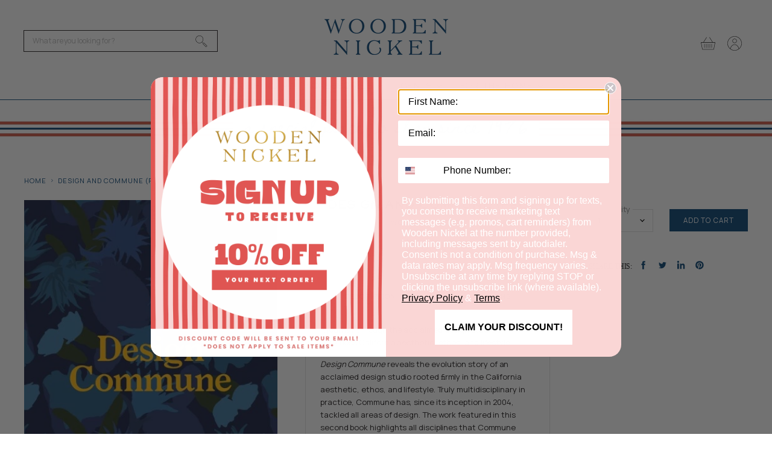

--- FILE ---
content_type: text/html; charset=UTF-8
request_url: https://inspon-cloud.com/dev-app/backend/api/api.php
body_size: 245
content:
{"product":{"title":"Design and Commune (F20","featuredImage":{"id":"gid:\/\/shopify\/ProductImage\/23450739179706"},"options":[{"name":"Title","values":["Default"]}],"variants":[{"id":38108162588858,"option1":"Default","title":"Default","price":"60.00"}]},"collection":[{"title":"All"},{"title":"$50 to $75"},{"title":"Wooden Nickel OK"},{"title":"discount collection"},{"title":"Tax Free Weekend!!"},{"title":"Non Discountable Bid Day Collection"},{"title":"Cyber Monday 2024"},{"title":"2024 tax free weekend"},{"title":"sales tax 100"},{"title":"Welcome 10 approved"},{"title":"2025 Memorial Day Sale"},{"title":"Tax Free 2025"},{"title":"Cyber Monday 2025"}]}

--- FILE ---
content_type: text/html; charset=UTF-8
request_url: https://inspon-cloud.com/dev-app/backend/api/api.php
body_size: 748
content:
{"data":[{"fieldSize":"singleline","fieldname":"Recipient Name:","fontColor":"#f60c0c","textColor":"#000","appVariant":[],"allVariants":true,"borderColor":"#cccccc","textFontSize":"14","tooltipColor":"#000","inputFontSize":"14","textFieldWidth":"fill","backgroundColor":"#fff","allVariantValues":[],"placeholderColor":"#cccccc","productCondition":{"products":["2022 Celebrate Gift Package","2022 Grande Gift Package","2022 Welcome Party Gift Package"],"condition":[],"collection":[],"prodTitleEqual":[],"prodTitleContains":[],"collectionTitleEqual":[],"collectionTitleContains":[]},"textFieldHeading":"Recipient Name:","thisProductCheck":true,"thisVariantCheck":false,"allConditionCheck":false,"anyConditionCheck":false,"textFieldRequired":true,"textFieldMaxLength":false,"textMaxLengthChars":"35","allConditionVariant":false,"allVariantValuesNew":[],"anyConditionVariant":false,"fieldResizeDisabled":false,"thisCollectionCheck":false,"defaultTextfieldFont":true,"noneConditionVariant":false,"selectedProductsdata":[{"id":7755645649116,"title":"2022 Welcome Party Gift Package"}],"showOnAllFieldsCheck":false,"textFieldPlaceholder":"Must be completed before added to cart.","textFieldtoolTipInfo":"","textFieldtoolTipOption":false,"textFieldRequiredMessage":"Please enter a text before adding to cart","data_id":"23733"},{"fieldSize":"singleline","fieldname":"Recipient Hometown:","fontColor":"#f60c0c","textColor":"#000","appVariant":[],"allVariants":true,"borderColor":"#cccccc","textFontSize":"14","tooltipColor":"#000","inputFontSize":"14","textFieldWidth":"auto","backgroundColor":"#fff","allVariantValues":[],"placeholderColor":"#cccccc","productCondition":{"products":["2022 Celebrate Gift Package","2022 Grande Gift Package","2022 Welcome Party Gift Package"],"condition":[],"collection":[],"prodTitleEqual":[],"prodTitleContains":[],"collectionTitleEqual":[],"collectionTitleContains":[]},"textFieldHeading":"Recipient Hometown:","thisProductCheck":true,"thisVariantCheck":false,"allConditionCheck":false,"anyConditionCheck":false,"textFieldRequired":true,"textFieldMaxLength":false,"textMaxLengthChars":"50","allConditionVariant":false,"allVariantValuesNew":[],"anyConditionVariant":false,"fieldResizeDisabled":false,"thisCollectionCheck":false,"defaultTextfieldFont":true,"noneConditionVariant":false,"selectedProductsdata":[{"id":7755645649116,"title":"2022 Welcome Party Gift Package"}],"showOnAllFieldsCheck":false,"textFieldPlaceholder":"","textFieldtoolTipInfo":"","textFieldtoolTipOption":false,"textFieldRequiredMessage":"Please enter a text before adding to cart","data_id":"23739"},{"fieldSize":"singleline","fieldname":"Recipient Phone Number:","fontColor":"#f60c0c","textColor":"#000","appVariant":[],"allVariants":true,"borderColor":"#cccccc","textFontSize":"14","tooltipColor":"#000","inputFontSize":"14","textFieldWidth":"auto","backgroundColor":"#fff","allVariantValues":[],"placeholderColor":"#cccccc","productCondition":{"products":["2022 Celebrate Gift Package","2022 Grande Gift Package","2022 Welcome Party Gift Package"],"condition":[],"collection":[],"prodTitleEqual":[],"prodTitleContains":[],"collectionTitleEqual":[],"collectionTitleContains":[]},"textFieldHeading":"Recipient Phone Number:","thisProductCheck":true,"thisVariantCheck":false,"allConditionCheck":false,"anyConditionCheck":false,"textFieldRequired":true,"textFieldMaxLength":false,"textMaxLengthChars":"50","allConditionVariant":false,"allVariantValuesNew":[],"anyConditionVariant":false,"fieldResizeDisabled":false,"thisCollectionCheck":false,"defaultTextfieldFont":true,"noneConditionVariant":false,"selectedProductsdata":[{"id":7755645649116,"title":"2022 Welcome Party Gift Package"}],"showOnAllFieldsCheck":false,"textFieldPlaceholder":"","textFieldtoolTipInfo":"","textFieldtoolTipOption":false,"textFieldRequiredMessage":"Please enter a text before adding to cart","data_id":"23734"},{"fieldSize":"singleline","fieldname":"Name of Sender(s):","fontColor":"#f60c0c","textColor":"#000","appVariant":[],"allVariants":true,"borderColor":"#cccccc","textFontSize":"14","tooltipColor":"#000","inputFontSize":"14","textFieldWidth":"auto","backgroundColor":"#fff","allVariantValues":[],"placeholderColor":"#cccccc","productCondition":{"products":["2022 Celebrate Gift Package","2022 Grande Gift Package","2022 Welcome Party Gift Package"],"condition":[],"collection":[],"prodTitleEqual":[],"prodTitleContains":[],"collectionTitleEqual":[],"collectionTitleContains":[]},"textFieldHeading":"Name of Sender(s):","thisProductCheck":true,"thisVariantCheck":false,"allConditionCheck":false,"anyConditionCheck":false,"textFieldRequired":true,"textFieldMaxLength":false,"textMaxLengthChars":"50","allConditionVariant":false,"allVariantValuesNew":[],"anyConditionVariant":false,"fieldResizeDisabled":false,"thisCollectionCheck":false,"defaultTextfieldFont":true,"noneConditionVariant":false,"selectedProductsdata":[{"id":7755645649116,"title":"2022 Welcome Party Gift Package"}],"showOnAllFieldsCheck":false,"textFieldPlaceholder":"","textFieldtoolTipInfo":"","textFieldtoolTipOption":false,"textFieldRequiredMessage":"Please enter a text before adding to cart","data_id":"23738"},{"fieldSize":"multiline","fieldname":"Gift Message:","fontColor":"#f60c0c","textColor":"#000","appVariant":[],"allVariants":true,"borderColor":"#cccccc","textFontSize":"14","tooltipColor":"#000","inputFontSize":"14","textFieldWidth":"auto","backgroundColor":"#fff","allVariantValues":[],"placeholderColor":"#cccccc","productCondition":{"products":["2022 Celebrate Gift Package","2022 Grande Gift Package","2022 Welcome Party Gift Package"],"condition":[],"collection":[],"prodTitleEqual":[],"prodTitleContains":[],"collectionTitleEqual":[],"collectionTitleContains":[]},"textFieldHeading":"Gift Message:","thisProductCheck":true,"thisVariantCheck":false,"allConditionCheck":false,"anyConditionCheck":false,"textFieldRequired":true,"textFieldMaxLength":true,"textMaxLengthChars":"265","allConditionVariant":false,"allVariantValuesNew":[],"anyConditionVariant":false,"fieldResizeDisabled":false,"thisCollectionCheck":false,"defaultTextfieldFont":true,"noneConditionVariant":false,"selectedProductsdata":[{"id":7755645649116,"title":"2022 Welcome Party Gift Package"}],"showOnAllFieldsCheck":false,"textFieldPlaceholder":"","textFieldtoolTipInfo":"","textFieldtoolTipOption":false,"textFieldRequiredMessage":"Please enter a text before adding to cart","data_id":"23740"}],"image_record":0,"notesAttr":"{\"notes\":false,\"buynowbutton\":false,\"anounceUpd\":false,\"newInstall\":false}","themeVersion":"1.0 theme"}

--- FILE ---
content_type: text/css
request_url: https://shopthenickel.com/cdn/shop/t/12/assets/momentum.css?v=76382571956997451781695919296
body_size: 4644
content:
@import"https://fonts.googleapis.com/css2?family=Manrope&display=swap";@font-face{font-family:Slackers;src:url(//shopthenickel.com/cdn/shop/t/12/assets/SackersGothicStd-Light.otf?v=162703785342557038491637786607) format("opentype");font-style:normal;font-weight:400;text-rendering:optimizeLegibility}h1,.slideshow-slide-heading,h2,h3,h4,h5,.small-promo-heading,.rte .tabs li,.rte .tabs li>a,h6,.navmenu-meganav.navmenu-meganav--desktop .navmenu-item-text{font-family:Slackers}.small-promo-heading,.label-style-heading .dynamic-collection-list--item-title,.label-style-heading .dynamic-collection-list--item-title-mobile,.featured-collection--banner-title,.featured-collections-grid-item-title.style-heading,.menulist--title,.account-order th,.order-footer th,.account-order .order-item-title,.order-footer .order-item-title{font-family:Slackers}summary{font-family:Slackers}.home-section--title,.site-footer-block-title,.highlights-banners-heading{font-family:Slackers}.site-navigation a,.site-navigation .navmenu-depth-1>li>a,.site-header-actions,.mobile-nav-content .navmenu-depth-1>.navmenu-item>.navmenu-link{font-family:Slackers}.mobile-nav-panel .header-actions-wrapper a{font-family:Slackers}.productgrid--no-results-button,.button-primary,.shopify-challenge__container .btn,.image-with-text-button,.product-form--atc-button,.shopify-payment-button .shopify-payment-button__button--unbranded,.shortcode--product-cta:not([hidden])[button-style=primary],.button-secondary,.rte button,.dynamic-newsletter-text button,.article--excerpt-wrapper--featured .article--excerpt-button,.utils-sortby--modal-button,.product-reviews--content .spr-summary-actions-newreview,.smart-payment-enabled .product-form--atc-button,.shortcode--product-cta:not([hidden]):not([button-style]),.shortcode--product-cta:not([hidden])[button-style=secondary],.live-search-button{font-family:Manrope}.button-signpost,.flickity-prev-next-button,.cart-shipping .cart-shipping-toggle,.modal-close,.atc-banner--close,.message-banner--close,.utils-sortby-button,.utils-filter-button,.productgrid--search-button,.product-gallery--media-thumbnail,.live-search-takeover-cancel,.blog--no-results-title,.productgrid--no-results-title{font-family:Manrope}.form-field-input,.form-field-select,.rte input,.dynamic-newsletter-text input,.productgrid--sidebar-item-grid .filter-item:not(.filter-item--toggle-more),.product-reviews--content .spr-form .spr-form-input-text,.product-reviews--content .spr-form .spr-form-input-email,.product-reviews--content .spr-form .spr-form-input-textarea,.option-value-input+.option-value-name{font-family:Manrope}body,.desktop-logo-text,.mobile-logo-text,.site-navigation .navmenu-depth-2 .navmenu-link,.site-mobile-nav .site-header-actions,.featured-collection--banner-subtitle,.featured-collections-grid-item-title.style-body,.alt-img-with-text--content .alt-img-with-text--text .preheading,.promo-block-grid--preheading,.testimonial-blockquote-quote,.tweet--header-screenname,.article--pagination .article--pagination-title,.utility-bar-content a,.site-navigation .navmenu-meganav--image-link,.disclosure__toggle,.article--comments-moderated,.atc--product-details--title,.productitem--swatches-count-button,.product-recently-viewed-clear,.product-gallery--viewinyourspace,.product-gallery--expand,.product-options-style-select .option-name,.shopify-payment-button .shopify-payment-button__more-options{font-family:Manrope}summary .sub-headline{font-family:Manrope}.pagination__item--active{font-family:Manrope}.productgrid--sidebar-item-swatches-grid .filter-item--swatch-wrapper:hover:after,.productitem--swatches-swatch-wrapper:hover:after,.option-value-input+.option-value-swatch-wrapper:hover:after{font-family:Manrope}th,b,strong,th em,b em,strong em,em b,em strong,.article--pagination .article--pagination-text,.pagination--active .pagination--item,.share-buttons .share-buttons--title,.utils-sortby-title,.productgrid--sidebar-title--small,.utils-showby-title,.utils-viewtoggle-label,.filter-item--active a,.filter-item--grid .filter-text,.dynamic-collection-list--item-title,.dynamic-collection-list--item-title-mobile,.badge--soldout,.badge--sale,.product-options-style-radio .option-name,.option-swatch-value,.product--stock-level .stock-level--availability,.pagination__item--active,.cart-title-total span,.cart-subtotal .money,.cart-item--total,.atc-subtotal--price,.productitem--price,.product-pricing,.productitem--vendor,.product-vendor{font-family:Manrope}.cart-item--content-title{font-family:Slackers}@media screen and (min-width: 860px){.productgrid-listview .productitem--title{font-family:Slackers}}.productitem--title{font-family:Slackers}.site-navigation a:focus{outline:-webkit-focus-ring-color auto 5px}.site-navigation .navmenu-depth-1{margin-left:unset}.form-field-input,.form-field-select,.rte input,.dynamic-newsletter-text input,.productgrid--sidebar-item-grid .filter-item:not(.filter-item--toggle-more),.product-reviews--content .spr-form .spr-form-input-text,.product-reviews--content .spr-form .spr-form-input-email,.product-reviews--content .spr-form .spr-form-input-textarea,.option-value-input+.option-value-name{border-color:#dfdfdf;padding:.75rem .875rem}.product-form--atc-button{padding:.7rem .875rem;margin-top:-6px}#insta-container,.dynamic-collection-grid--section,.about--container,.alt-testimonials--section,.alt-featured-collection--section,.upsell-gallery--section{max-width:1300px;padding-right:10px;padding-left:10px;margin-right:auto;margin-left:auto}@media screen and (min-width: 720px){#insta-container,.dynamic-collection-grid--section,.about--container,.alt-testimonials--section,.alt-featured-collection--section,.upsell-gallery--section{padding-right:1.640625rem;padding-left:1.640625rem}}@media screen and (min-width: 1080px){#insta-container,.dynamic-collection-grid--section,.about--container,.alt-testimonials--section,.alt-featured-collection--section,.upsell-gallery--section{padding-right:40px;padding-left:40px}}.slideshow-button.button-secondary,.slideshow-button.button-primary,.button-primary .button-text,.button-secondary .button-text,.newsletter .button-primary,.newsletter .button-secondary{text-decoration:none;font-weight:600;letter-spacing:2px;font-size:var(--font-size-body-tiny, .675rem);text-transform:uppercase;display:inline-block}.social-icons.social-icons-dark-light .social-link{color:#0c4676;padding:0}.social-icons .social-link:not(:first-child){margin-left:.25rem}.social-icons.social-icons-dark-light .social-link svg{background-color:unset}.share-buttons.share-buttons-dark-light .share-buttons--list .share-buttons--button{color:#0c4676;background-color:unset;padding:0}.share-buttons .share-buttons--list .share-buttons--button:first-child,.share-buttons .share-buttons--list .share-buttons--button:not(:first-child){margin-left:.25rem}.share-buttons .share-buttons--list{margin-top:.5rem}.product--container .share-buttons .share-buttons--title,.product--container .share-buttons .share-buttons--list{display:inline-block;font-family:Dosis;text-transform:uppercase;font-size:var(--font-size-body-smallest, .75rem)}.product--container .share-buttons--title{vertical-align:super}@media screen and (min-width: 720px){.product-main .share-buttons{margin-top:.5rem}}.home-section--title,.page-title,.collection--title{text-transform:uppercase;display:grid;grid-template-columns:minmax(10px,2.5%) auto minmax(10px,2.5%);align-items:center;justify-content:center;text-align:center;font-weight:400;grid-gap:1rem;width:100%;margin-bottom:.5rem}.home-section--title:before,.home-section--title:after,.collection--title:before,.collection--title:after,.page-title:before,.page-title:after{content:"";border-top:1px solid;border-color:#979797}.site-navigation a,.site-navigation .navmenu-depth-1>li>a{font-size:var(--font-size-body-smallest, .75rem);font-weight:500}.navmenu-meganav--scroller{max-width:930px}.navmenu-meganav.navmenu-meganav--desktop .navmenu-item-text{font-size:var(--font-size-body-smallest);padding:.4375rem 1.5625rem 0;font-weight:700}.site-navigation .navmenu-depth-1>li{padding:0}.site-navigation .navmenu-depth-2{text-align:left}.site-navigation .navmenu-depth-2 .navmenu-link{font-size:var(--font-size-body-smallest);padding-bottom:0}.site-header-menu-icon{padding-top:12px}@media screen and (min-width: 720px){ul.navmenu.navmenu-depth-2.navmenu-meganav-items{padding:20px 0 40px}}@media screen and (max-width: 720px){.navmenu-meganav--image-container{display:none}.mobile-nav-content .navmenu{width:100%}ul.navmenu.navmenu-depth-2.navmenu-meganav-items{padding-bottom:25px}}.site-header--hybrid .site-header-menu-button{visibility:visible}.site-header--hybrid .site-header-logo{grid-area:logo;text-align:center;justify-self:center}.site-header--hybrid .site-header-menu-button{grid-area:menu}.site-header--hybrid .bottomleft{grid-area:bottomleft}.site-header--hybrid .bottomleft{grid-area:bottomright}.site-header--hybrid .tools{grid-area:tools;display:flex;align-items:center;justify-content:flex-end;justify-self:end}.site-header--hybrid input.live-search-form-field{padding-top:.5rem;padding-bottom:.5rem;font-size:var(--font-size-body-smallest)}.site-header--hybrid button.live-search-button{padding-top:.35rem;padding-bottom:.5rem}.live-search-form .form-field{height:36px}@media screen and (max-width: 1023px){.site-header--hybrid .site-header-main-content{margin:.5rem 0 .25rem;display:grid;width:100%;grid-template-columns:1.5rem 1.5rem auto 4rem;grid-template-rows:auto;grid-template-areas:"menu search logo tools";column-gap:1rem;row-gap:1rem;align-items:center}.site-header--hybrid .site-header-search-button{grid-area:search;display:block}.site-header--hybrid .small-promo,.site-header--hybrid .live-search{display:none}.site-header--hybrid .live-search.live-search--takeover{display:block}}@media screen and (min-width: 1024px){.site-header--hybrid .site-header-search-button{display:none}.site-header--hybrid .site-header-main-content{display:grid;width:100%;grid-template-columns:20rem auto 14rem 5rem;grid-template-rows:auto auto 1.5rem;grid-template-areas:"menu logo topright topright" "search logo promo tools" "bottomleft logo bottomright bottomright";column-gap:1rem;row-gap:.25rem;align-items:center}.site-header--hybrid .live-search{grid-area:search}.site-header--hybrid .small-promo-icon svg{width:22px;height:auto;margin-right:1rem}.site-header--hybrid .small-promo-text-desktop p{margin:0}.site-header--hybrid .site-header-menu-button{visibility:hidden}.site-header--hybrid .site-header-actions{flex:unset}.site-header--hybrid .site-navigation .navmenu-depth-1{text-align:center}.site-header--hybrid .small-promo{width:100%;grid-area:promo;display:flex;align-items:center;justify-content:flex-end;justify-self:end}.site-header--hybrid .live-search--active{position:relative;z-index:9999}.site-header--hybrid .live-search--active .search-flydown{width:200%;border-top:1px solid;margin-top:-1px}}.billboard{padding:1rem}.billboard-text{padding:1rem 2rem;border:1px solid;max-width:100%;width:fit-content;margin:0 auto;text-transform:uppercase;font-family:Slackers;font-size:var(--font-size-body-smaller, .875rem);font-weight:500}.billboard-text a{color:inherit;text-decoration:none}.billboard.image-only{padding:1rem 0rem}.slideshow-image{opacity:1;width:100%;height:initial}@media screen and (min-width: 640px){.slideshow-image-mobile{opacity:0;width:100%;height:0}}@media screen and (max-width: 639px){.with-mobile .slideshow-image{opacity:0;width:100%;height:0}.slideshow-image-mobile{opacity:1;width:100%;height:initial}}.dynamic-collection-grid--container{display:grid;width:100%;grid-template-columns:1fr 1fr;grid-template-rows:auto;grid-template-areas:"featured featured" "one one" "two three";column-gap:1rem;row-gap:1rem}.dynamic-collection-grid--featured-wrapper{grid-area:featured;height:fit-content}.dynamic-collection-grid--featured-content{height:100%;display:flex;flex-direction:column;justify-content:center;text-align:center}.dynamic-collection-grid--featured-content .padding{width:calc(100% - 4rem);max-width:400px;margin:2rem auto}.dynamic-collection-grid--collection-one{grid-area:one}.dynamic-collection-grid--collection-one .image-ratio{width:100%;padding-top:66.66%;position:relative}.dynamic-collection-grid--collection-two{grid-area:two}.dynamic-collection-grid--collection-two .image-ratio{width:100%;padding-top:150%;position:relative}.dynamic-collection-grid--collection-three{grid-area:three}.dynamic-collection-grid--collection-three .image-ratio{width:100%;padding-top:150%;position:relative}.dynamic-collection-grid--featured-content .image-ratio{width:100%;padding-top:100%;position:relative}.dynamic-collection-grid--featured-content .image-ratio img,.dynamic-collection-grid--featured-content .image-ratio .placeholder--image{clip-path:circle(50%)}.dynamic-collection-grid--container .image-ratio img,.dynamic-collection-grid--container .image-ratio .placeholder--image{position:absolute;top:0;right:0;width:100%;height:100%;object-fit:cover}.dynamic-collection-grid--featured-content .home-section--title{margin-top:2rem;padding:0 1rem}.dynamic-collection-grid--featured-content .subheading p{margin-bottom:.25rem}.dynamic-collection-grid--featured-content .dynamic-collection-grid--collection-title a:hover{color:#0c4676}@media screen and (min-width: 720px){.dynamic-collection-grid--container{grid-template-columns:1fr 1fr 1fr;grid-template-rows:auto;grid-template-areas:"featured one one" "featured two three"}.dynamic-collection-grid--featured-wrapper{height:100%;display:flex;align-items:flex-end;text-align:center}.dynamic-collection-grid--featured-content{margin-bottom:2rem}.dynamic-collection-grid--featured-content .padding{max-width:unset}.dynamic-collection-grid--collection-one .image-ratio{margin-top:1rem}}@media screen and (min-width: 1024px){.dynamic-collection-grid--container{grid-template-columns:5fr 3fr 3fr;grid-template-rows:auto;grid-template-areas:"featured one one" "featured two three"}.dynamic-collection-grid--featured-wrapper{height:100%;display:flex;align-items:flex-end;text-align:center}.dynamic-collection-grid--featured-content{width:100%;margin-bottom:2rem;padding:1rem 3rem}.dynamic-collection-grid--collection-one .image-ratio{margin-top:1rem}}.about--section .about--container{display:grid;width:100%;grid-template-columns:1fr;grid-template-rows:auto auto;align-items:center;justify-content:center}.about--section .about--image-wrapper{padding:3rem 3rem 1rem;text-align:center;border-right:1px solid;border-top:1px solid;border-bottom:1px solid;border-left:1px solid}.about--section .about--image-wrapper img{width:auto;max-width:100%}.about--section .about--text-wrapper{padding:0rem 3rem 3rem;text-align:center;min-height:300px;background-size:cover;overflow:hidden}.about--section .about--text-wrapper .title{font-family:Slackers;font-style:normal;font-weight:400;font-size:var(--font-size-section-heading);text-transform:uppercase}@media screen and (min-width: 720px){.about--section .about--container{grid-template-columns:1fr 1fr}.about--section .about--text-wrapper{border-left:1px solid;border-top:1px solid;border-bottom:1px solid}.about--section .about--image-wrapper,.about--section .about--text-wrapper{padding:3rem 2rem}}@media screen and (min-width: 1024px){.about--section .about--text-wrapper .title,.about--section .about--text-wrapper .text-content{max-width:300px;margin:0 auto}}@media screen and (max-width: 722px){.about--text-wrapper{border-left:1px solid;border-top:1px solid;border-right:1px solid}}.alt-featured-collection--section .featured-image{width:100%}.alt-featured-collection--section .featured-image img{width:100%;height:auto}.alt-featured-collection--section .productitem--price,.alt-featured-collection--section .productitem--vendor{display:none}.alt-featured-collection--section .productitem--title{text-align:center}.article--excerpt-title{text-transform:uppercase;font-size:var(--font-size-body-smaller, .875rem)}.blogposts--inner .article--excerpt-wrapper:not(:last-child){margin-right:0}.blogposts--section .article--excerpt-wrapper .article-list-item{flex-direction:column}.blogposts--section .article--excerpt-wrapper--centered .article--excerpt-content{padding:1.25rem}.blogposts--section .article--excerpt-wrapper--centered .article--excerpt-content .article--excerpt-subtext p{margin-top:0;font-style:italic}@media screen and (min-width: 1080px){.blogposts--inner .article--excerpt-wrapper:not(:last-child){margin-right:0}}.alt-testimonials--container{display:grid;width:100%;grid-template-columns:1fr;grid-template-rows:auto;grid-template-areas:"test1" "image" "test2";align-items:stretch;justify-content:center}.alt-testimonials--container>div{border:1px solid}.alt-testimonials--image{grid-area:image}.alt-testimonials--image img{width:100%;height:100%;object-fit:cover}.alt-testimonials--testimonial.testimonial1{grid-area:test1}.alt-testimonials--testimonial.testimonial2{grid-area:test2}.alt-testimonials--testimonial{padding:2rem;text-align:center;display:flex;flex-direction:column;justify-content:center}.alt-testimonials--testimonial .stars{margin-bottom:1rem}.alt-testimonials--testimonial .text-content+.name{margin-top:1rem}.alt-testimonials--testimonial .text-content{font-size:var(--font-size-body-smaller, .875rem);line-height:1.4}.alt-testimonials--testimonial .name{text-transform:uppercase;letter-spacing:1px;font-size:var(--font-size-body-tiny, .675rem)}@media screen and (min-width: 540px){.alt-testimonials--container{grid-template-columns:1fr 1fr;grid-template-areas:"test1 test2" "image image"}.alt-testimonials--testimonial.testimonial1{border-right:none}.alt-testimonials--container>.alt-testimonials--image{border-top:none}}@media screen and (min-width: 960px){.alt-testimonials--container{grid-template-columns:1fr 1fr 1fr;grid-template-areas:"test1 image test2"}.alt-testimonials--container>.alt-testimonials--image{border-right:none;border-top:1px solid}}#insta-feed{display:none}#insta-container #insta-feed{display:block}#insta-container{text-align:center;padding-top:3rem;padding-bottom:3rem;margin-top:0;margin-bottom:0}#insta-container .pretext{margin-bottom:-3rem}#insta-container .insta-rte{font-size:var(--font-size-body-smaller, .875rem);max-width:80%;margin:.5rem auto}#insta-container .insta-link{margin-top:1rem}#insta-container .insta-link a{font-size:var(--font-size-body-smaller, .875rem);letter-spacing:2px;text-decoration:none;color:#231f20}@media screen and (min-width: 1024px){#insta-container{text-align:center;padding-top:3rem;padding-bottom:3rem;margin:3rem auto;max-width:70%}}footer.site-footer .brand_image{display:none;width:60%;max-width:250px;height:auto;margin:0 auto;padding-top:2rem}.site-footer-block-title{text-transform:uppercase}@media screen and (min-width: 1024px){footer.site-footer{padding-top:0}footer.site-footer .site-footer-blocks{border-top:1px solid #979797;border-bottom:1px solid #979797;display:grid;grid-template-columns:2fr 2fr 2fr 3fr 4fr}.site-footer-blocks .site-footer-block-rich-text{border-left:1px solid #979797;text-align:center}.site-footer-blocks .site-footer-block-newsletter{border-left:1px solid #979797}footer.site-footer .column-count-5 .site-footer-block-item{width:unset;padding-right:unset;margin-right:unset;padding:1rem}.site-footer-block-title,.site-footer-block-content,.newsletter .form-field-title{font-size:var(--font-size-body-tiny, .675rem)}footer.site-footer .brand_image{display:block}footer.site-footer .site-footer-block-rich-text,footer.site-footer .site-footer-block-newsletter{display:flex;flex-direction:column;justify-content:space-between}footer.site-footer .site-footer-block-newsletter .site-footer-block-content{margin-bottom:0}.site-footer-information{flex-direction:column;flex-wrap:wrap;margin-top:1rem}.site-footer-information .site-footer-information-nav-credits,.site-footer-information .site-footer-information__payment-icons-cross-border{justify-content:center;text-align:center;font-size:var(--font-size-body-tiny, .675rem)}.site-footer-information__payment-icons-cross-border{justify-content:center;width:unset}}@media screen and (min-width: 1200px){footer.site-footer .column-count-5 .site-footer-block-item{padding:2rem}}.breadcrumbs-container{text-transform:uppercase}.breadcrumbs-container a,.breadcrumbs-container span{font-size:var(--font-size-body-tiny, .675rem);letter-spacing:1px;color:#0c4676}.breadcrumbs-delimiter svg{width:5px;height:auto}.productgrid--utils,.utils-sortby-title,.utils-sortby-button,.utils-showby-title,.utils-showby-item,.utils-sortby-select .form-field-select,.utils-sortby-select svg{font-size:var(--font-size-body-tiny, .675rem);color:#f0f}.productgrid--utils{background-color:unset}.utils-sortby-title{display:none}.utils-sortby{text-align:left;padding-left:0rem}.utils-sortby-button{text-transform:uppercase;letter-spacing:1px}@media screen and (min-width: 860px){.utils-sortby-title{display:inline-block}nav.productgrid--utils{border-bottom:1px solid magenta}.utils-sortby{padding-left:1rem}}#shopify-section-static-collection .collection--title{font-size:var(--font-size-heading-1, 2.25rem)}.collection--title{text-align:center}.productgrid--item .productitem{text-align:left}.productgrid--item .productitem--title{font-size:var(--font-size-body-small, 1rem);font-weight:500}.productgrid--item .price--compare-at,.productgrid--item .price--main{font-size:var(--font-size-body-smallest, .75rem);letter-spacing:1px}.productgrid--item .productitem--vendor{font-size:.625rem;text-transform:uppercase;letter-spacing:1px;font-weight:400}.productitem--price div{display:inline-block}.product-main .product-details .product--badge{display:block}.productitem--badge{top:unset;right:unset;bottom:.5rem;left:50%;transform:translate(-50%);padding:.375rem .75rem;border:1px solid;border-color:inherit}.productitem--badge.best-seller{background-color:#fff;color:#494545}.collection--section{margin-top:0}.productgrid--outer{margin-top:3rem}.productgrid--outer.layout--has-image{margin-top:0}.collection--header-image{margin-bottom:3rem;display:flex;flex-direction:row;align-items:center;margin-top:1rem}.collection--header-image img{width:100%;height:auto}.listcollections--container .collection--item-title{font-weight:300;font-family:Slackers}.listcollections--container .collection--item-info{font-size:var(--font-size-body-smaller, .875rem);margin-top:1.25rem;margin-bottom:0;text-align:center}.pagination__item{font-size:var(--font-size-body-tiny, .675rem)}.pagination__page{padding:0}.pagination__page .pagination__item{padding:.85rem .6875rem;display:block;color:#231f20}.pagination__page .pagination__item:hover{color:#ce5a48}.pagination__item.pagination__item--active,.pagination__item.pagination__item--active:hover{background:url(//shopthenickel.com/cdn/shop/t/12/assets/page_circle_100x.png?v=163278592582258795201637786603);background-repeat:no-repeat;background-size:contain;background-position:50% 50%;color:#0c4676}.results--container .icon-loading{display:none}.product--container .product-title{font-size:var(--font-size-heading-4, 1.25rem);text-transform:uppercase}.product--container .product-vendor a{font-size:var(--font-size-body-tiny);letter-spacing:1px}.product--container .product--price .price--compare-at,.product--container .product--price .price--main{font-size:var(--font-size-heading-3, 1.25rem)}.product--container .product-details{padding-bottom:1.5rem}.product--container .product-description.rte{font-size:var(--font-size-body-smaller, .875rem);padding:0 1rem}.product-main .product-details .product-title{font-size:var(--font-size-heading-5, 1.25rem);font-weight:600;letter-spacing:1px}.form-field-select{font-size:var(--font-size-body-tiny);text-transform:uppercase;letter-spacing:1px}.product-main .product-details{text-align:center}.smart-payment-enabled .product-form--atc{flex-direction:row;align-items:unset;justify-content:space-between}.product-form--atc-qty{margin-right:1rem}.smart-payment-enabled .product-form--atc-button{flex-grow:4;margin-top:0}.product-form--regular{padding:0 2rem}.product--stock-level{font-size:var(--font-size-body-smallest, .75rem);justify-content:center}.station-tabs .station-tabs-link{text-align:center;text-transform:uppercase;letter-spacing:1px}.product-main .share-buttons{display:none}@media screen and (min-width: 720px){.product-main{width:31.5%}}.product-gallery--expand,.expand--hide-mobile{display:none}.shopify-payment-button__button--hidden{visibility:collapse;margin-top:0!important;height:0;font-size:var(--font-size-body-tiny, .675rem)}.product-gallery--navigation .product-gallery--media-thumbnail[data-gallery-selected=true],.product-gallery--navigation .product-gallery--media-thumbnail[data-gallery-selected=true]:focus,.product-gallery--navigation .product-gallery--media-thumbnail:focus{box-shadow:none}@media screen and (min-width: 720px){.smart-payment-enabled .product-form--atc-button,.shopify-payment-button .shopify-payment-button__button--unbranded,.shopify-payment-button__more-options{width:100%}.product-gallery--navigation{margin-left:0;margin-right:0}.gallery-navigation--scroller{display:grid;grid-template-columns:repeat(4,24%);column-gap:1.33%;row-gap:1.33%;align-items:flex-start}.product-gallery--media-thumbnail,.product-gallery--image-thumbnail{height:auto;margin-left:0;margin-right:0;padding:0}.product-gallery--navigation .product-gallery--media-thumbnail-img,.product-gallery--navigation .product-gallery--media-thumbnail{height:auto;width:100%;margin-right:.25rem}}@media screen and (min-width: 720px){.gallery-navigation--scroller{overflow:hidden!important;white-space:normal;max-height:200px!important}}#free-gift-wrapping--wrapper{display:flex;flex-direction:row;justify-content:center;align-items:center}#free-gift-wrapping--wrapper label{padding-left:.5rem;font-size:var(--font-size-body-tiny, .675rem)}.cart-gift-wrap-message{font-size:var(--font-size-body-smaller, .875rem);margin-top:.5rem}.upsell-gallery{padding-top:50px;padding-bottom:50px}.picky-showcase-container{margin:60px 0 0!important}.picky-showcase-container h2{text-align:center;font-size:var(--font-size-heading-4)!important;margin-bottom:1.75rem!important}.picky-product-image-carousel .tns-controls{opacity:1!important}.picky-product-image-carousel .tns-controls button{opacity:1!important;background-color:#fff!important}div[class*=ProductCardMultiselect_picky-product-title]{font-weight:400!important;font-size:.845rem!important;margin:.20313rem 0 0!important;text-align:center!important}.multiselect,.multiselect__input,.multiselect__single,div[class*=QuantityInput_input]{font-size:12px!important;font-weight:400!important}div[class*=ProductCardMultiselect_picky-options]{font-weight:700!important}.picky-add-to-cart-button{text-transform:uppercase}div[class*=ProductCardMultiselect_fixed-height]{margin-top:0!important}@media (max-width: 620px){.look-wrp{margin-bottom:20px}}@media (max-width: 1280px) and (min-width: 620px){.look-wrp{min-width:25%!important}.picky-content{max-width:1200px!important}}.picky-slider-footer>div>a{display:none!important}.picky-gallery-grid-container .picky-look-tile-container,div[class*=LookSlide_picky-look-image-container]{overflow:unset!important}.picky-gallery-grid-container .picky-look-tile-container div:nth-of-type(2),div[class*=LookLabel_picky-look-label-wrap]{top:100%;bottom:unset}.picky-gallery-grid-container .picky-look-tile-container div:nth-of-type(2) div,div[class*=LookLabel_picky-look-label-text]{font-family:Slackers;text-transform:lowercase;font-size:var(--font-size-body-small, 1rem)}@media (min-width: 320px){.picky-look-tile-container .overlay .picky-call-to-action{padding:.5rem .75rem!important}}.shopify-policy__container{margin-top:50px}section.alt-img-with-text--container.staff{max-width:900px}.text-content-about{font-size:14px}.color_options{text-align:left;font-size:9px;font-family:Manrope;font-weight:400;font-style:normal;letter-spacing:.1em;margin-bottom:10px;width:100%}.mobile-swipe-tip{font-size:var(--font-size-body-smaller);margin-top:-18px;position:absolute;top:0;left:50%;transform:translate(-50%);background-color:#fff;padding:10px;text-align:center;font-style:italic;color:#9a9a9a;z-index:10;border-radius:25px;box-shadow:0 2px 2px #00000040}@media screen and (min-width: 860px){.mobile-swipe-tip{display:none}}
/*# sourceMappingURL=/cdn/shop/t/12/assets/momentum.css.map?v=76382571956997451781695919296 */


--- FILE ---
content_type: text/javascript; charset=utf-8
request_url: https://shopthenickel.com/products/design-and-commune-f20.js
body_size: 833
content:
{"id":6221985972410,"title":"Design and Commune (F20","handle":"design-and-commune-f20","description":"\u003cp\u003eA journey through the acclaimed design studio’s effortless California aesthetic, ethos, and lifestyle\u003c\/p\u003e\n\u003cp\u003e\u003cem\u003eDesign Commune \u003c\/em\u003ereveals the evolution story of an acclaimed design studio rooted ﬁrmly in the California aesthetic, ethos, and lifestyle. Truly multidisciplinary in practice, Commune has, since its inception in 2004, tackled all areas of design. The work featured in this second book highlights all disciplines that Commune engages in, including interior design projects for private and commercial spaces, artist collaborations, product designs, packaging, and graphics. Its projects share many common threads, such as the inﬂuence of handcrafted materials, but each remains deeply personal and unique.\u003c\/p\u003e","published_at":"2021-02-17T17:06:27-06:00","created_at":"2021-02-17T17:06:28-06:00","vendor":"Wooden Nickel OK","type":"","tags":["50-75","wooden-nickel-ok"],"price":6000,"price_min":6000,"price_max":6000,"available":true,"price_varies":false,"compare_at_price":null,"compare_at_price_min":0,"compare_at_price_max":0,"compare_at_price_varies":false,"variants":[{"id":38108162588858,"title":"Default","option1":"Default","option2":null,"option3":null,"sku":null,"requires_shipping":true,"taxable":true,"featured_image":null,"available":true,"name":"Design and Commune (F20","public_title":null,"options":["Default"],"price":6000,"weight":0,"compare_at_price":null,"inventory_management":"shopify","barcode":"9781419747748","requires_selling_plan":false,"selling_plan_allocations":[]}],"images":["\/\/cdn.shopify.com\/s\/files\/1\/0526\/5191\/7498\/products\/9781419747748-s3.jpg?v=1613603189"],"featured_image":"\/\/cdn.shopify.com\/s\/files\/1\/0526\/5191\/7498\/products\/9781419747748-s3.jpg?v=1613603189","options":[{"name":"Title","position":1,"values":["Default"]}],"url":"\/products\/design-and-commune-f20","media":[{"alt":null,"id":15625897443514,"position":1,"preview_image":{"aspect_ratio":0.777,"height":515,"width":400,"src":"https:\/\/cdn.shopify.com\/s\/files\/1\/0526\/5191\/7498\/products\/9781419747748-s3.jpg?v=1613603189"},"aspect_ratio":0.777,"height":515,"media_type":"image","src":"https:\/\/cdn.shopify.com\/s\/files\/1\/0526\/5191\/7498\/products\/9781419747748-s3.jpg?v=1613603189","width":400}],"requires_selling_plan":false,"selling_plan_groups":[]}